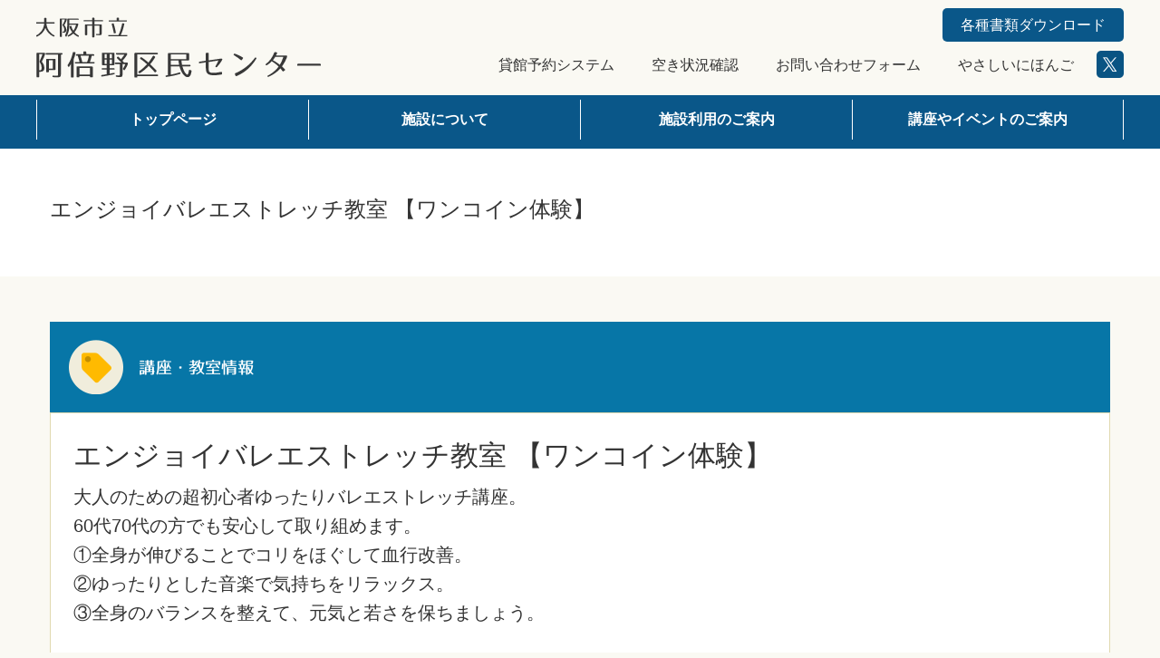

--- FILE ---
content_type: text/html; charset=UTF-8
request_url: https://abeno-cc.net/course20230418
body_size: 8974
content:
<!doctype html>
<html class="no-js" lang="ja">

<head>
    <meta charset="utf-8" />
    <meta http-equiv="x-ua-compatible" content="ie=edge,chrome=1">
    <meta name="viewport" content="width=device-width, initial-scale=1.0">
    <title>エンジョイバレエストレッチ教室 【ワンコイン体験】 | 大阪市立阿倍野区民センター</title>
    <meta name="description" itemprop="description" content="大阪市立阿倍野区民センターは、市民の交流や活動の場として、どなたでもご利用いただけるコミュニティー施設です。" />
    <link rel="alternate" type="application/rss+xml" title="大阪市立阿倍野区民センター RSSフィード" href="https://abeno-cc.net/feed">
    <link rel="stylesheet" href="https://abeno-cc.net/wp/wp-content/themes/community_center/css/foundation.css" />
    <link rel="stylesheet" href="https://abeno-cc.net/wp/wp-content/themes/community_center/css/foundation-icons.css" />
    <link rel="stylesheet" href="https://abeno-cc.net/wp/wp-content/themes/community_center/css/common.css" />
    <link rel="stylesheet" href="https://abeno-cc.net/wp/wp-content/themes/community_center/css/slick.css" />
    <link rel="stylesheet" href="https://abeno-cc.net/wp/wp-content/themes/community_center/css/slick-theme.css" />
    <link rel="stylesheet" href="https://abeno-cc.net/wp/wp-content/themes/community_center/css/slimmenu.min.css" />
    <link rel="stylesheet" href="https://abeno-cc.net/wp/wp-content/themes/community_center/style.css" />

<!--[if lt IE 9]>
<script src="https://abeno-cc.net/wp/wp-content/themes/community_center/js/html5shiv.js"></script>
<script src="https://abeno-cc.net/wp/wp-content/themes/community_center/js/respond.src.js"></script>
<link rel="stylesheet" type="text/css" href="https://abeno-cc.net/wp/wp-content/themes/community_center/css/style-oldIE.css">
<![endif]-->




<meta name='robots' content='max-image-preview:large' />
<script type="text/javascript">
/* <![CDATA[ */
window._wpemojiSettings = {"baseUrl":"https:\/\/s.w.org\/images\/core\/emoji\/14.0.0\/72x72\/","ext":".png","svgUrl":"https:\/\/s.w.org\/images\/core\/emoji\/14.0.0\/svg\/","svgExt":".svg","source":{"concatemoji":"https:\/\/abeno-cc.net\/wp\/wp-includes\/js\/wp-emoji-release.min.js?ver=6.4.7"}};
/*! This file is auto-generated */
!function(i,n){var o,s,e;function c(e){try{var t={supportTests:e,timestamp:(new Date).valueOf()};sessionStorage.setItem(o,JSON.stringify(t))}catch(e){}}function p(e,t,n){e.clearRect(0,0,e.canvas.width,e.canvas.height),e.fillText(t,0,0);var t=new Uint32Array(e.getImageData(0,0,e.canvas.width,e.canvas.height).data),r=(e.clearRect(0,0,e.canvas.width,e.canvas.height),e.fillText(n,0,0),new Uint32Array(e.getImageData(0,0,e.canvas.width,e.canvas.height).data));return t.every(function(e,t){return e===r[t]})}function u(e,t,n){switch(t){case"flag":return n(e,"\ud83c\udff3\ufe0f\u200d\u26a7\ufe0f","\ud83c\udff3\ufe0f\u200b\u26a7\ufe0f")?!1:!n(e,"\ud83c\uddfa\ud83c\uddf3","\ud83c\uddfa\u200b\ud83c\uddf3")&&!n(e,"\ud83c\udff4\udb40\udc67\udb40\udc62\udb40\udc65\udb40\udc6e\udb40\udc67\udb40\udc7f","\ud83c\udff4\u200b\udb40\udc67\u200b\udb40\udc62\u200b\udb40\udc65\u200b\udb40\udc6e\u200b\udb40\udc67\u200b\udb40\udc7f");case"emoji":return!n(e,"\ud83e\udef1\ud83c\udffb\u200d\ud83e\udef2\ud83c\udfff","\ud83e\udef1\ud83c\udffb\u200b\ud83e\udef2\ud83c\udfff")}return!1}function f(e,t,n){var r="undefined"!=typeof WorkerGlobalScope&&self instanceof WorkerGlobalScope?new OffscreenCanvas(300,150):i.createElement("canvas"),a=r.getContext("2d",{willReadFrequently:!0}),o=(a.textBaseline="top",a.font="600 32px Arial",{});return e.forEach(function(e){o[e]=t(a,e,n)}),o}function t(e){var t=i.createElement("script");t.src=e,t.defer=!0,i.head.appendChild(t)}"undefined"!=typeof Promise&&(o="wpEmojiSettingsSupports",s=["flag","emoji"],n.supports={everything:!0,everythingExceptFlag:!0},e=new Promise(function(e){i.addEventListener("DOMContentLoaded",e,{once:!0})}),new Promise(function(t){var n=function(){try{var e=JSON.parse(sessionStorage.getItem(o));if("object"==typeof e&&"number"==typeof e.timestamp&&(new Date).valueOf()<e.timestamp+604800&&"object"==typeof e.supportTests)return e.supportTests}catch(e){}return null}();if(!n){if("undefined"!=typeof Worker&&"undefined"!=typeof OffscreenCanvas&&"undefined"!=typeof URL&&URL.createObjectURL&&"undefined"!=typeof Blob)try{var e="postMessage("+f.toString()+"("+[JSON.stringify(s),u.toString(),p.toString()].join(",")+"));",r=new Blob([e],{type:"text/javascript"}),a=new Worker(URL.createObjectURL(r),{name:"wpTestEmojiSupports"});return void(a.onmessage=function(e){c(n=e.data),a.terminate(),t(n)})}catch(e){}c(n=f(s,u,p))}t(n)}).then(function(e){for(var t in e)n.supports[t]=e[t],n.supports.everything=n.supports.everything&&n.supports[t],"flag"!==t&&(n.supports.everythingExceptFlag=n.supports.everythingExceptFlag&&n.supports[t]);n.supports.everythingExceptFlag=n.supports.everythingExceptFlag&&!n.supports.flag,n.DOMReady=!1,n.readyCallback=function(){n.DOMReady=!0}}).then(function(){return e}).then(function(){var e;n.supports.everything||(n.readyCallback(),(e=n.source||{}).concatemoji?t(e.concatemoji):e.wpemoji&&e.twemoji&&(t(e.twemoji),t(e.wpemoji)))}))}((window,document),window._wpemojiSettings);
/* ]]> */
</script>
<style id='wp-emoji-styles-inline-css' type='text/css'>

	img.wp-smiley, img.emoji {
		display: inline !important;
		border: none !important;
		box-shadow: none !important;
		height: 1em !important;
		width: 1em !important;
		margin: 0 0.07em !important;
		vertical-align: -0.1em !important;
		background: none !important;
		padding: 0 !important;
	}
</style>
<link rel='stylesheet' id='wp-block-library-css' href='https://abeno-cc.net/wp/wp-includes/css/dist/block-library/style.min.css?ver=6.4.7' type='text/css' media='all' />
<style id='classic-theme-styles-inline-css' type='text/css'>
/*! This file is auto-generated */
.wp-block-button__link{color:#fff;background-color:#32373c;border-radius:9999px;box-shadow:none;text-decoration:none;padding:calc(.667em + 2px) calc(1.333em + 2px);font-size:1.125em}.wp-block-file__button{background:#32373c;color:#fff;text-decoration:none}
</style>
<style id='global-styles-inline-css' type='text/css'>
body{--wp--preset--color--black: #000000;--wp--preset--color--cyan-bluish-gray: #abb8c3;--wp--preset--color--white: #ffffff;--wp--preset--color--pale-pink: #f78da7;--wp--preset--color--vivid-red: #cf2e2e;--wp--preset--color--luminous-vivid-orange: #ff6900;--wp--preset--color--luminous-vivid-amber: #fcb900;--wp--preset--color--light-green-cyan: #7bdcb5;--wp--preset--color--vivid-green-cyan: #00d084;--wp--preset--color--pale-cyan-blue: #8ed1fc;--wp--preset--color--vivid-cyan-blue: #0693e3;--wp--preset--color--vivid-purple: #9b51e0;--wp--preset--gradient--vivid-cyan-blue-to-vivid-purple: linear-gradient(135deg,rgba(6,147,227,1) 0%,rgb(155,81,224) 100%);--wp--preset--gradient--light-green-cyan-to-vivid-green-cyan: linear-gradient(135deg,rgb(122,220,180) 0%,rgb(0,208,130) 100%);--wp--preset--gradient--luminous-vivid-amber-to-luminous-vivid-orange: linear-gradient(135deg,rgba(252,185,0,1) 0%,rgba(255,105,0,1) 100%);--wp--preset--gradient--luminous-vivid-orange-to-vivid-red: linear-gradient(135deg,rgba(255,105,0,1) 0%,rgb(207,46,46) 100%);--wp--preset--gradient--very-light-gray-to-cyan-bluish-gray: linear-gradient(135deg,rgb(238,238,238) 0%,rgb(169,184,195) 100%);--wp--preset--gradient--cool-to-warm-spectrum: linear-gradient(135deg,rgb(74,234,220) 0%,rgb(151,120,209) 20%,rgb(207,42,186) 40%,rgb(238,44,130) 60%,rgb(251,105,98) 80%,rgb(254,248,76) 100%);--wp--preset--gradient--blush-light-purple: linear-gradient(135deg,rgb(255,206,236) 0%,rgb(152,150,240) 100%);--wp--preset--gradient--blush-bordeaux: linear-gradient(135deg,rgb(254,205,165) 0%,rgb(254,45,45) 50%,rgb(107,0,62) 100%);--wp--preset--gradient--luminous-dusk: linear-gradient(135deg,rgb(255,203,112) 0%,rgb(199,81,192) 50%,rgb(65,88,208) 100%);--wp--preset--gradient--pale-ocean: linear-gradient(135deg,rgb(255,245,203) 0%,rgb(182,227,212) 50%,rgb(51,167,181) 100%);--wp--preset--gradient--electric-grass: linear-gradient(135deg,rgb(202,248,128) 0%,rgb(113,206,126) 100%);--wp--preset--gradient--midnight: linear-gradient(135deg,rgb(2,3,129) 0%,rgb(40,116,252) 100%);--wp--preset--font-size--small: 13px;--wp--preset--font-size--medium: 20px;--wp--preset--font-size--large: 36px;--wp--preset--font-size--x-large: 42px;--wp--preset--spacing--20: 0.44rem;--wp--preset--spacing--30: 0.67rem;--wp--preset--spacing--40: 1rem;--wp--preset--spacing--50: 1.5rem;--wp--preset--spacing--60: 2.25rem;--wp--preset--spacing--70: 3.38rem;--wp--preset--spacing--80: 5.06rem;--wp--preset--shadow--natural: 6px 6px 9px rgba(0, 0, 0, 0.2);--wp--preset--shadow--deep: 12px 12px 50px rgba(0, 0, 0, 0.4);--wp--preset--shadow--sharp: 6px 6px 0px rgba(0, 0, 0, 0.2);--wp--preset--shadow--outlined: 6px 6px 0px -3px rgba(255, 255, 255, 1), 6px 6px rgba(0, 0, 0, 1);--wp--preset--shadow--crisp: 6px 6px 0px rgba(0, 0, 0, 1);}:where(.is-layout-flex){gap: 0.5em;}:where(.is-layout-grid){gap: 0.5em;}body .is-layout-flow > .alignleft{float: left;margin-inline-start: 0;margin-inline-end: 2em;}body .is-layout-flow > .alignright{float: right;margin-inline-start: 2em;margin-inline-end: 0;}body .is-layout-flow > .aligncenter{margin-left: auto !important;margin-right: auto !important;}body .is-layout-constrained > .alignleft{float: left;margin-inline-start: 0;margin-inline-end: 2em;}body .is-layout-constrained > .alignright{float: right;margin-inline-start: 2em;margin-inline-end: 0;}body .is-layout-constrained > .aligncenter{margin-left: auto !important;margin-right: auto !important;}body .is-layout-constrained > :where(:not(.alignleft):not(.alignright):not(.alignfull)){max-width: var(--wp--style--global--content-size);margin-left: auto !important;margin-right: auto !important;}body .is-layout-constrained > .alignwide{max-width: var(--wp--style--global--wide-size);}body .is-layout-flex{display: flex;}body .is-layout-flex{flex-wrap: wrap;align-items: center;}body .is-layout-flex > *{margin: 0;}body .is-layout-grid{display: grid;}body .is-layout-grid > *{margin: 0;}:where(.wp-block-columns.is-layout-flex){gap: 2em;}:where(.wp-block-columns.is-layout-grid){gap: 2em;}:where(.wp-block-post-template.is-layout-flex){gap: 1.25em;}:where(.wp-block-post-template.is-layout-grid){gap: 1.25em;}.has-black-color{color: var(--wp--preset--color--black) !important;}.has-cyan-bluish-gray-color{color: var(--wp--preset--color--cyan-bluish-gray) !important;}.has-white-color{color: var(--wp--preset--color--white) !important;}.has-pale-pink-color{color: var(--wp--preset--color--pale-pink) !important;}.has-vivid-red-color{color: var(--wp--preset--color--vivid-red) !important;}.has-luminous-vivid-orange-color{color: var(--wp--preset--color--luminous-vivid-orange) !important;}.has-luminous-vivid-amber-color{color: var(--wp--preset--color--luminous-vivid-amber) !important;}.has-light-green-cyan-color{color: var(--wp--preset--color--light-green-cyan) !important;}.has-vivid-green-cyan-color{color: var(--wp--preset--color--vivid-green-cyan) !important;}.has-pale-cyan-blue-color{color: var(--wp--preset--color--pale-cyan-blue) !important;}.has-vivid-cyan-blue-color{color: var(--wp--preset--color--vivid-cyan-blue) !important;}.has-vivid-purple-color{color: var(--wp--preset--color--vivid-purple) !important;}.has-black-background-color{background-color: var(--wp--preset--color--black) !important;}.has-cyan-bluish-gray-background-color{background-color: var(--wp--preset--color--cyan-bluish-gray) !important;}.has-white-background-color{background-color: var(--wp--preset--color--white) !important;}.has-pale-pink-background-color{background-color: var(--wp--preset--color--pale-pink) !important;}.has-vivid-red-background-color{background-color: var(--wp--preset--color--vivid-red) !important;}.has-luminous-vivid-orange-background-color{background-color: var(--wp--preset--color--luminous-vivid-orange) !important;}.has-luminous-vivid-amber-background-color{background-color: var(--wp--preset--color--luminous-vivid-amber) !important;}.has-light-green-cyan-background-color{background-color: var(--wp--preset--color--light-green-cyan) !important;}.has-vivid-green-cyan-background-color{background-color: var(--wp--preset--color--vivid-green-cyan) !important;}.has-pale-cyan-blue-background-color{background-color: var(--wp--preset--color--pale-cyan-blue) !important;}.has-vivid-cyan-blue-background-color{background-color: var(--wp--preset--color--vivid-cyan-blue) !important;}.has-vivid-purple-background-color{background-color: var(--wp--preset--color--vivid-purple) !important;}.has-black-border-color{border-color: var(--wp--preset--color--black) !important;}.has-cyan-bluish-gray-border-color{border-color: var(--wp--preset--color--cyan-bluish-gray) !important;}.has-white-border-color{border-color: var(--wp--preset--color--white) !important;}.has-pale-pink-border-color{border-color: var(--wp--preset--color--pale-pink) !important;}.has-vivid-red-border-color{border-color: var(--wp--preset--color--vivid-red) !important;}.has-luminous-vivid-orange-border-color{border-color: var(--wp--preset--color--luminous-vivid-orange) !important;}.has-luminous-vivid-amber-border-color{border-color: var(--wp--preset--color--luminous-vivid-amber) !important;}.has-light-green-cyan-border-color{border-color: var(--wp--preset--color--light-green-cyan) !important;}.has-vivid-green-cyan-border-color{border-color: var(--wp--preset--color--vivid-green-cyan) !important;}.has-pale-cyan-blue-border-color{border-color: var(--wp--preset--color--pale-cyan-blue) !important;}.has-vivid-cyan-blue-border-color{border-color: var(--wp--preset--color--vivid-cyan-blue) !important;}.has-vivid-purple-border-color{border-color: var(--wp--preset--color--vivid-purple) !important;}.has-vivid-cyan-blue-to-vivid-purple-gradient-background{background: var(--wp--preset--gradient--vivid-cyan-blue-to-vivid-purple) !important;}.has-light-green-cyan-to-vivid-green-cyan-gradient-background{background: var(--wp--preset--gradient--light-green-cyan-to-vivid-green-cyan) !important;}.has-luminous-vivid-amber-to-luminous-vivid-orange-gradient-background{background: var(--wp--preset--gradient--luminous-vivid-amber-to-luminous-vivid-orange) !important;}.has-luminous-vivid-orange-to-vivid-red-gradient-background{background: var(--wp--preset--gradient--luminous-vivid-orange-to-vivid-red) !important;}.has-very-light-gray-to-cyan-bluish-gray-gradient-background{background: var(--wp--preset--gradient--very-light-gray-to-cyan-bluish-gray) !important;}.has-cool-to-warm-spectrum-gradient-background{background: var(--wp--preset--gradient--cool-to-warm-spectrum) !important;}.has-blush-light-purple-gradient-background{background: var(--wp--preset--gradient--blush-light-purple) !important;}.has-blush-bordeaux-gradient-background{background: var(--wp--preset--gradient--blush-bordeaux) !important;}.has-luminous-dusk-gradient-background{background: var(--wp--preset--gradient--luminous-dusk) !important;}.has-pale-ocean-gradient-background{background: var(--wp--preset--gradient--pale-ocean) !important;}.has-electric-grass-gradient-background{background: var(--wp--preset--gradient--electric-grass) !important;}.has-midnight-gradient-background{background: var(--wp--preset--gradient--midnight) !important;}.has-small-font-size{font-size: var(--wp--preset--font-size--small) !important;}.has-medium-font-size{font-size: var(--wp--preset--font-size--medium) !important;}.has-large-font-size{font-size: var(--wp--preset--font-size--large) !important;}.has-x-large-font-size{font-size: var(--wp--preset--font-size--x-large) !important;}
.wp-block-navigation a:where(:not(.wp-element-button)){color: inherit;}
:where(.wp-block-post-template.is-layout-flex){gap: 1.25em;}:where(.wp-block-post-template.is-layout-grid){gap: 1.25em;}
:where(.wp-block-columns.is-layout-flex){gap: 2em;}:where(.wp-block-columns.is-layout-grid){gap: 2em;}
.wp-block-pullquote{font-size: 1.5em;line-height: 1.6;}
</style>
<script type="text/javascript" src="https://abeno-cc.net/wp/wp-includes/js/jquery/jquery.min.js?ver=3.7.1" id="jquery-core-js"></script>
<script type="text/javascript" src="https://abeno-cc.net/wp/wp-includes/js/jquery/jquery-migrate.min.js?ver=3.4.1" id="jquery-migrate-js"></script>
<link rel="https://api.w.org/" href="https://abeno-cc.net/wp-json/" /><link rel="alternate" type="application/json" href="https://abeno-cc.net/wp-json/wp/v2/posts/3693" /><link rel="EditURI" type="application/rsd+xml" title="RSD" href="https://abeno-cc.net/wp/xmlrpc.php?rsd" />
<meta name="generator" content="WordPress 6.4.7" />
<link rel="canonical" href="https://abeno-cc.net/course20230418" />
<link rel='shortlink' href='https://abeno-cc.net/?p=3693' />
<link rel="alternate" type="application/json+oembed" href="https://abeno-cc.net/wp-json/oembed/1.0/embed?url=https%3A%2F%2Fabeno-cc.net%2Fcourse20230418" />
<link rel="alternate" type="text/xml+oembed" href="https://abeno-cc.net/wp-json/oembed/1.0/embed?url=https%3A%2F%2Fabeno-cc.net%2Fcourse20230418&#038;format=xml" />
</head>

<body onload="initialize();" class="post-template-default single single-post postid-3693 single-format-standard">

<script>
  (function(i,s,o,g,r,a,m){i['GoogleAnalyticsObject']=r;i[r]=i[r]||function(){
  (i[r].q=i[r].q||[]).push(arguments)},i[r].l=1*new Date();a=s.createElement(o),
  m=s.getElementsByTagName(o)[0];a.async=1;a.src=g;m.parentNode.insertBefore(a,m)
  })(window,document,'script','https://www.google-analytics.com/analytics.js','ga');

  ga('create', 'UA-85675864-1', 'auto');
  ga('send', 'pageview');

</script>
<!-- スマホメニュー -->
<div class="show-for-small-only sp_nav">
    <ul id="navigation" class="slimmenu">
        <li><a href="https://abeno-cc.net">トップページ</a>
        <li><a href="https://abeno-cc.net/facilities">施設について</a>
            <ul>
                <li><a href="https://abeno-cc.net/facilities/facility_details">施設の詳細</a></li>
                <li><a href="https://abeno-cc.net/facilities/access_map">アクセスマップ</a></li>
                <li><a href="https://abeno-cc.net/facilities/floor_map">フロアマップ</a></li>
                <li><a href="https://abeno-cc.net/facilities/notes">注意事項</a></li>
            </ul>
        </li>
        <li><a href="https://abeno-cc.net/guidance">施設利用のご案内</a>
            <ul>
                <li><a href="https://abeno-cc.net/guidance/room_details">各部屋の詳細</a></li>
                <li><a href="https://abeno-cc.net/guidance/how_to_book">ご予約方法</a></li>
                <li><a href="https://abeno-cc.net/guidance/usage_fee">ご利用料金</a></li>
                <li><a href="https://abeno-cc.net/guidance/equipment_use_fee">付属器具使用料</a></li>
            </ul>
        </li>
        <li><a href="https://abeno-cc.net/lecturer">講座やイベントのご案内</a>
            <ul>
                <li><a href="https://abeno-cc.net/category/course">講座・教室情報</a></li>
                <!-- <li><a href="https://abeno-cc.net/category/classroom">教室情報</a></li> -->
                <li><a href="https://abeno-cc.net/category/event">イベント情報</a></li>
                <li><a href="https://abeno-cc.net/past_post">過去のイベント・講座・教室一覧</a></li>
            </ul>
        </li>

        <li><a href="https://www.shisetsu-osaka.jp/shisetsu-nw/fusetsu.html" target="_blank">貸館予約システム</a></li>
        <li><a href="https://www.shisetsu-osaka.jp/shisetsu-nw/akijokyo.html?scd=23">空き状況確認</a></li>

        <li><a href="https://abeno-cc.net/contacts">お問い合わせ</a></li>
        <li><a href="https://abeno-cc.net/friendly_japanese">やさしいにほんご</a></li>

        <li><a href="https://abeno-cc.net/download">各種書類ダウンロード</a></li>

        <li><a href="https://twitter.com/75KgLGEBetnO1rw" target="_blank">阿倍野区民センター公式X</a></li>
    </ul>
</div>
<!-- /スマホメニュー -->



<!-- ヘッダー -->



<header class="hide-for-small-only">
    <div class="row new_header">

      <div class="header_left">
      <h1 class="top_title"><a href="https://abeno-cc.net"><img src="https://abeno-cc.net/wp/wp-content/themes/community_center/common/img/logo.png" alt="大阪市立阿倍野区民センター" title="大阪市立阿倍野区民センター" /></a></h1>

      </div>

      <div class="header_right">
            <div>
              <p class="dw_btn"><a href="/download">各種書類ダウンロード</a></p>
        </div>
            <div>
              <ul>
                <li><a href="https://www.shisetsu-osaka.jp/shisetsu-nw/fusetsu.html" target="_blank"><div class="triangle"></div>貸館予約システム</a></li>
                <li><a href="https://www.shisetsu-osaka.jp/shisetsu-nw/akijokyo.html?scd=23" target="_blank"><div class="triangle"></div>空き状況確認</a></li>
                <li><a href="https://abeno-cc.net/contacts"><div class="triangle"></div>お問い合わせフォーム</a></li>
                <li><a href="https://abeno-cc.net/friendly_japanese"><div class="triangle"></div>やさしいにほんご</a></li>
                <li><a href="https://twitter.com/75KgLGEBetnO1rw" target="_blank"><img src="https://abeno-cc.net/wp/wp-content/themes/community_center/img/sns_icon/x.png" alt="阿倍野区民センター公式X" title="阿倍野区民センター公式X" class="" /></a></li>
              </ul>
            </div>
      </div>

        <!-- <div class="small-12 medium-3 columns">
                             <p class="top_title"><a href="https://abeno-cc.net" class="top_title"><img src="https://abeno-cc.net/wp/wp-content/themes/community_center/common/img/logo.png" alt="大阪市立阿倍野区民センター" title="大阪市立阿倍野区民センター" /></a></p>
                    </div> -->
        <!-- <div class="small-12 medium-2 columns">

          <a href="https://www.shisetsu-osaka.jp/shisetsu-nw/akijokyo.html?scd=23" target="_blank"><img src="https://abeno-cc.net/wp/wp-content/themes/community_center/common/img/yoyaku_head_btn.png" alt="空き状況確認" title="空き状況確認" class="hed_naavi" /></a>

        </div> -->
        <!-- <div class="small-12 medium-2 columns">
          <a href="https://abeno-cc.net/contacts"><img src="https://abeno-cc.net/wp/wp-content/themes/community_center/common/img/mail_btn.png" alt="お問い合わせフォーム" title="お問い合わせフォーム" class="hed_naavi" /></a>
        </div> -->
        <!-- <div class="small-12 medium-2 columns">
          <a href="https://abeno-cc.net/friendly_japanese"><img src="https://abeno-cc.net/wp/wp-content/themes/community_center/common/img/yasashii_btn.png" alt="やさしいにほんご" title="やさしいにほんご" class="hed_naavi" /></a>
        </div> -->
        <!-- <div class="small-12 medium-1 columns">
          <a href="https://twitter.com/75KgLGEBetnO1rw" target="_blank">
            <img src="https://abeno-cc.net/wp/wp-content/themes/community_center/img/sns_icon/twitter.png" alt="阿倍野区民センター公式ツイッター" title="阿倍野区民センター公式ツイッター" class="hed_naavi2" />
          </a>
          
          <a href="https://www.facebook.com/abeno.citzens.center.official/" target="_blank">
            <img src="https://abeno-cc.net/wp/wp-content/themes/community_center/img/sns_icon/facebook.png" alt="阿倍野区民センター公式フェイスブックページ" title="阿倍野区民センター公式フェイスブックページ" class="hed_naavi2" />
          </a>
          <a href="https://www.instagram.com/abenokumin.center/?hl=ja" target="_blank">
            <img src="https://abeno-cc.net/wp/wp-content/themes/community_center/img/sns_icon/instagram.png" alt="阿倍野区民センター公式インスタグラム" title="阿倍野区民センター公式インスタグラム" class="hed_naavi2" />
          </a>
         

        </div> -->
    </div>
</header>
<!-- /ヘッダー --><!-- グローバルナビ -->
<nav class="hide-for-small-only">
    <div class="row collapse navi">
        <div class="small-6 medium-3 columns"><a href="https://abeno-cc.net">トップページ</a></div>
        <div class="small-6 medium-3 columns">
            <ul class="menu">
                <li class="menu_top">
                    <a href="https://abeno-cc.net/facilities" class="init-bottom">施設について</a>
                    <ul class="menu_second">
                        <li><a href="https://abeno-cc.net/facilities/facility_details">施設の詳細</a></li>
                        <li><a href="https://abeno-cc.net/facilities/access_map">アクセスマップ</a></li>
                        <li><a href="https://abeno-cc.net/facilities/floor_map">フロアマップ</a></li>
                        <li><a href="https://abeno-cc.net/facilities/notes">注意事項</a></li>
                        <li><a href="https://abeno-cc.net/facilities/momo-communication">もも通信（情報誌）</a></li>
                    </ul>
                </li>
            </ul>
        </div>
        <div class="small-6 medium-3 columns">
        	<ul class="menu">
                <li class="menu_top">
                    <a href="https://abeno-cc.net/guidance" class="init-bottom">施設利用のご案内</a>
                    <ul class="menu_second">
                        <li><a href="https://abeno-cc.net/guidance/room_details">各部屋の詳細</a></li>
                        <li><a href="https://abeno-cc.net/guidance/how_to_book">ご予約方法</a></li>
                        <li><a href="https://abeno-cc.net/guidance/usage_fee">ご利用料金</a></li>
                        <li><a href="https://abeno-cc.net/guidance/equipment_use_fee">附属器具使用料</a></li>
                    </ul>
                </li>
            </ul>
        </div>
        <div class="small-6 medium-3 columns">
        	<ul class="menu">
                <li class="menu_top">
                    <a href="https://abeno-cc.net/lecturer" class="init-bottom">講座やイベントのご案内</a>
                    <ul class="menu_second">
                        <li><a href="https://abeno-cc.net/category/event">イベント情報</a></li>
                        <li><a href="https://abeno-cc.net/category/course">講座・教室情報</a></li>
                        <!-- <li><a href="https://abeno-cc.net/category/classroom">教室情報</a></li> -->
                        <li><a href="https://abeno-cc.net/past_post">過去のイベント・講座・教室一覧</a></li>
                    </ul>
                </li>
            </ul>
        </div>
    </div>
</nav>
<!-- /グローバルナビ -->



	


<section class="sec_white">
    <div class="row">
        <div class="small-12 medium-12 columns post">
            <h2>エンジョイバレエストレッチ教室 【ワンコイン体験】<!-- 2023年4月18日開催 -->
</h2>
        </div>
    </div>
</section>

<section class="sec_nomal room">

    <div class="row">

    	<!-- main -->
        <div class="small-12 medium-12 columns">

        <div class="course post_ct"><img src="https://abeno-cc.net/wp/wp-content/themes/community_center/common/img/cate_course.png" alt="講座・教室情報" title="講座・教室情報" class="" /></div>




<div class="row">
                <div class="small-12 medium-12 columns">


                    <div class="post_body clearfix">
                    <h3>エンジョイバレエストレッチ教室 【ワンコイン体験】</h3>
                    <p class="post_text">大人のための超初心者ゆったりバレエストレッチ講座。<br>
60代70代の方でも安心して取り組めます。<br>
①全身が伸びることでコリをほぐして血行改善。<br>
②ゆったりとした音楽で気持ちをリラックス。<br>
③全身のバランスを整えて、元気と若さを保ちましょう。<br></p>
                    	<div class="row">
                            <div class="small-12 medium-5 columns">
                                <p class="post_body_title">開催日時</p>
                                <p class="event_date">

																	
																	2023年4月18日																	<span>
																		(火) 																	</span>

																	<br>

																		14:15～15:15
                                </p>

                                <p class="post_body_title">場所</p>
                                <p class="event_text">
                                    集会室1（1階）                                </p>


<p class="post_body_title">案内資料</p>
<p class="event_text">
<a href="https://abeno-cc.net/wp/wp-content/uploads/2023/03/course20230418.pdf" target="_blank">案内資料PDFダウンロード</a>
</p>


                            </div>
                            <div class="small-12 medium-7 columns">

<table>
<tbody>
<tr>
<th width="25%">講師</th>
<td>山下 薫（保健体育2種・保育士免許取得）</td>
</tr>

<tr>
<th>対象</th>
<td>女性限定</td>
</tr>

<tr>
<th>定員</th>
<td>15名（申込順）</td>
</tr>

<tr>
<th>持ち物</th>
<td>動きやすい服装、タオル、水分補給のドリンク、底の薄い靴（バレーシューズ等）※裸足・ソックスでも構いません。</td>
</tr>

<tr>
<th>参加費・材料費</th>
<td>500円(税込)</td>
</tr>

<tr>
<th>申込詳細</th>
<td>阿倍野区民センター事務室にてお申込みください。</td>
</tr>

<tr>
<th>その他・注意事項</th>
<td>一度お支払いいただいた受講料は返金できません。<br>
参加人数が5名以下の場合は開催致しません。</td>
</tr>

</tbody>
</table>
                            </div>
                        </div>
                    </div>
                </div>
            </div>






        </div>
        <!-- /main -->

    </div><!-- /row -->

</section>




    
    
</section>





<!-- <section class="sec_white">
	<div class="row collapse">
            <div class="small-12 medium-6 medium-offset-3 columns" style="border:1px solid #ccc;">
              <a class="twitter-timeline" data-lang="ja" data-height="350" href="https://twitter.com/75KgLGEBetnO1rw?ref_src=twsrc%5Etfw" data-chrome=”noheader,nofooter”>Tweets by 75KgLGEBetnO1rw</a> <script async src="https://platform.twitter.com/widgets.js" charset="utf-8"></script>
            </div>
    </div>
</section>
-->

<section class="sec_white">
<div class="row collapse">
		<div class="small-12 medium-6 medium-offset-3 columns">
		<h5 style="padding-left: 5px;"><a href="https://twitter.com/75KgLGEBetnO1rw" target="_blank"><img src="https://uozaki.net/img/icon/x.png" alt="阿倍野区民センター 公式X" title="阿倍野区民センター 公式X" class="hed_naavi2"/> 公式X</a></h5>
		<div style="border:1px solid #ccc;">
         <a class="twitter-timeline" data-lang="ja" data-height="350" href="https://twitter.com/75KgLGEBetnO1rw?ref_src=twsrc%5Etfw" data-chrome=”noheader,nofooter”>Tweets by 75KgLGEBetnO1rw</a> <script async src="https://platform.twitter.com/widgets.js" charset="utf-8"></script>
		</div>
      </div>
	</div>
</section>



<!-- 予約状況リンク -->
<section class="sec_white">
	<div class="row">
            <div class="small-12 large-12 columns sec_title">
							<a href="https://www.shisetsu-osaka.jp/shisetsu-nw/akijokyo.html?scd=23" target="_blank"><img src="https://abeno-cc.net/wp/wp-content/themes/community_center/common/img/yoyaku_btn.png" alt="施設・各部屋の空き状況確認はこちら" title="施設・各部屋の空き状況確認はこちら" class="" /></a>
						</div>
    </div>
</section>
<!-- /予約状況リンク -->


<!-- map
<section style=" margin-top:-30px;">
	<div id="map_canvas" style="width:100%;height:250px;"></div>
</section>
 /map -->


<!-- shitei -->
<section class="shitei">



	<div class="row">
        <div class="small-12 large-12 columns"><a href="https://www.bikentechno.co.jp/" target="_blank"><img src="https://abeno-cc.net/wp/wp-content/themes/community_center/common/img/bikentechno.png" alt="株式会社ビケンテクノ" title="株式会社ビケンテクノ" class="" /></a><p>指定管理者　<a href="https://www.bikentechno.co.jp/" target="_blank">株式会社ビケンテクノ</a></p></div>
    </div>
</section>
<!-- /shitei -->


<!-- footer -->
<footer>
    <div class="row">
        <div class="small-12 medium-4 columns foot_address">
            <p>大阪市立</p>
            <h3>阿倍野区民センター</h3>
            <p>
            〒545-0052<br>
            大阪市阿倍野区阿倍野筋4-19-118<br>
            電話　06-4398-9877<br>
            FAX　06-4398-9878
            </p>
            <address>copyright©2016 大阪市立阿倍野区民センター. all rights reserved.</address>
        </div>
        <div class="hide-for-small-only medium-2 columns">
        	<ul>
                <li><a href="https://abeno-cc.net/facilities">施設について</a>
                    <ul>
                        <li><a href="https://abeno-cc.net/facilities/facility_details">施設の詳細</a></li>
                        <li><a href="https://abeno-cc.net/facilities/access_map">アクセス</a></li>
                        <li><a href="https://abeno-cc.net/facilities/floor_map">フロアマップ</a></li>
                        <li><a href="https://abeno-cc.net/facilities/notes">注意事項</a></li>
                        <li><a href="https://abeno-cc.net/facilities/momo-communication">もも通信（情報誌）</a></li>
                    </ul>
                </li>
            </ul>
        </div>
        <div class="hide-for-small-only medium-2 columns">
        	<ul>
                <li><a href="https://abeno-cc.net/guidance">施設利用のご案内</a>
                    <ul>
                        <li><a href="https://abeno-cc.net/guidance/room_details">各部屋の詳細</a></li>
                        <li><a href="https://abeno-cc.net/guidance/how_to_book">ご予約方法</a></li>
                        <li><a href="https://abeno-cc.net/guidance/usage_fee">ご利用料金</a></li>
                        <li><a href="https://abeno-cc.net/guidance/equipment_use_fee">付属器具使用料・その他</a></li>
                    </ul>
                </li>
            </ul>
        </div>
        <div class="hide-for-small-only medium-2 columns end">
        	<ul>
                <li><a href="https://abeno-cc.net/lecturer">講座やイベントのご案内</a>
                    <ul>
                        <li><a href="https://abeno-cc.net/category/course">講座情報</a></li>
                        <li><a href="https://abeno-cc.net/category/classroom">教室情報</a></li>
                        <li><a href="https://abeno-cc.net/category/event">イベント情報</a></li>
                        <li><a href="https://abeno-cc.net/past_post">過去のイベント等一覧</a></li>
                    </ul>
                </li>
            </ul>
        </div>
        <div class="hide-for-small-only medium-2 columns end">
        	<ul>
                <li><a href="https://abeno-cc.net/contacts">お問い合わせ</a></li>
                <li><a href="https://abeno-cc.net/friendly_japanese">やさしいにほんご</a></li>
                <li><a href="https://abeno-cc.net/browser">推奨ブラウザについて</a></li>
            </ul>
        </div>
    </div>
</footer>
<!-- /footer -->




<script src="https://maps.googleapis.com/maps/api/js?key=AIzaSyA30j1xiAaJ7MeSi6MsxZwdA-GoGFtq6lY"></script>



<script type="text/javascript" src="https://abeno-cc.net/wp/wp-content/themes/community_center/js/vendor/jquery.min.js"></script>



<script type="text/javascript" src="https://abeno-cc.net/wp/wp-content/themes/community_center/js/smart-crossfade.js"></script>
<script type="text/javascript" src="https://abeno-cc.net/wp/wp-content/themes/community_center/js/vendor/what-input.min.js"></script>
<script type="text/javascript" src="https://abeno-cc.net/wp/wp-content/themes/community_center/js/foundation.min.js"></script>
<script type="text/javascript" src="https://abeno-cc.net/wp/wp-content/themes/community_center/js/jquery.slimmenu.min.js"></script>
<script type="text/javascript" src="https://abeno-cc.net/wp/wp-content/themes/community_center/js/slick.min.js"></script>
<script type="text/javascript" src="https://abeno-cc.net/wp/wp-content/themes/community_center/js/app.js"></script>

<script type="text/javascript" id="vk-ltc-js-js-extra">
/* <![CDATA[ */
var vkLtc = {"ajaxurl":"https:\/\/abeno-cc.net\/wp\/wp-admin\/admin-ajax.php"};
/* ]]> */
</script>
<script type="text/javascript" src="https://abeno-cc.net/wp/wp-content/plugins/vk-link-target-controller/js/script.min.js?ver=1.7.2" id="vk-ltc-js-js"></script>
</body>
</html>


--- FILE ---
content_type: text/css
request_url: https://abeno-cc.net/wp/wp-content/themes/community_center/css/common.css
body_size: 1020
content:
@charset "utf-8";
/* CSS Document */

body {
	padding: 0;
	color:#333;
	background-color:#faf9f3;
	font-family:"ヒラギノ角ゴ Pro W3", "Hiragino Kaku Gothic Pro", Osaka, "メイリオ", Meiryo, "ＭＳ Ｐゴシック", sans-serif;
}
@media (min-width: 600px){
	body {
		padding: 164px 0 0 0;
	}
}



article,aside,canvas,details,figcaption,figure,
footer,header,hgroup,menu,nav,section,summary{
display:block;
}

/* ----------------------------------

 clearfix
 
 ----------------------------------*/
.clearfix:after {
    content: "."; 
    display: block; 
    height: 0; 
    clear: both; 
    visibility: hidden;
}
.clearfix {display: inline-block;}





/* ----------------------------------

 a setting 
 
 ----------------------------------*/
a:hover { color: #80DED9; }

a{
	transition: all 0.3s ease;
	-moz-transition: all 0.3s ease;
	-webkit-transition: all 0.3s ease;
	-o-transition: all 0.3s ease;
	-ms-transition: all 0.3s ease;
	-khtml-transition: all 0.3s ease;
}

a img{
	transition: all 0.3s ease;
	-moz-transition: all 0.3s ease;
	-webkit-transition: all 0.3s ease;
	-o-transition: all 0.3s ease;
	-ms-transition: all 0.3s ease;
	-khtml-transition: all 0.3s ease;
}



a:hover img ,
a:active img {
	opacity:0.6;
	filter:alpha(opacity=60);
	-ms-filter: "alpha( opacity=60 )";
}




/* ----------------------------------

 margin setting 
 
 ----------------------------------*/
.mt5  { margin-top: 5px !important; }
.mt10 { margin-top: 10px !important; }
.mt15 { margin-top: 15px !important; }
.mt20 { margin-top: 20px !important; }
.mt25 { margin-top: 25px !important; }
.mt30 { margin-top: 30px !important; }
.mt35 { margin-top: 35px !important; }
.mt40 { margin-top: 40px !important; }
.mt45 { margin-top: 45px !important; }
.mt50 { margin-top: 50px !important; }
.mt55 { margin-top: 55px !important; }
.mt60 { margin-top: 60px !important; }
.mt65 { margin-top: 65px !important; }
.mt70 { margin-top: 70px !important; }
.mt75 { margin-top: 75px !important; }
.mt80 { margin-top: 80px !important; }

.mb5  { margin-bottom: 5px !important; }
.mb10 { margin-bottom: 10px !important; }
.mb15 { margin-bottom: 15px !important; }
.mb20 { margin-bottom: 20px !important; }
.mb25 { margin-bottom: 25px !important; }
.mb30 { margin-bottom: 30px !important; }
.mb35 { margin-bottom: 35px !important; }
.mb40 { margin-bottom: 40px !important; }
.mb45 { margin-bottom: 45px !important; }
.mb50 { margin-bottom: 50px !important; }
.mb55 { margin-bottom: 55px !important; }
.mb60 { margin-bottom: 60px !important; }
.mb65 { margin-bottom: 65px !important; }
.mb70 { margin-bottom: 70px !important; }
.mb75 { margin-bottom: 75px !important; }
.mb80 { margin-bottom: 80px !important; }



/* ----------------------------------

 font setting 
 
 ----------------------------------*/
 
.fontb{font-weight:bold;}

.font08{font-size: 8px; font-size:0.500rem;}
.font09{font-size: 9px; font-size:0.563rem;}
.font10{font-size: 10px; font-size:0.625rem;}
.font11{font-size: 11px; font-size:0.688rem;}
.font12{font-size: 12px; font-size:0.750rem;}
.font13{font-size: 13px; font-size:0.813rem;}
.font14{font-size: 14px; font-size:0.875rem;}
.font15{font-size: 15px; font-size:0.938rem;}
.font16{font-size: 16px; font-size:1.000rem;}
.font17{font-size: 17px; font-size:1.063rem;}
.font18{font-size: 18px; font-size:1.125rem;}
.font19{font-size: 19px; font-size:1.188rem;}
.font20{font-size: 20px; font-size:1.250rem;}
.font21{font-size: 21px; font-size:1.313rem;}
.font22{font-size: 22px; font-size:1.375rem;}
.font23{font-size: 23px; font-size:1.438rem;}
.font24{font-size: 24px; font-size:1.500rem;}
.font25{font-size: 25px; font-size:1.563rem;}
.font26{font-size: 26px; font-size:1.625rem;}
.font27{font-size: 27px; font-size:1.688rem;}
.font28{font-size: 28px; font-size:1.750rem;}
.font29{font-size: 29px; font-size:1.813rem;}
.font30{font-size: 30px; font-size:1.875rem;}
.font34{font-size: 34px; font-size:2.125rem;}


.lh10{line-height:0.625rem;}
.lh11{line-height:0.688rem;}
.lh12{line-height:0.750rem;}
.lh13{line-height:0.813rem;}
.lh14{line-height:0.875rem;}
.lh15{line-height:0.938rem;}
.lh16{line-height:1.000rem;}
.lh17{line-height:1.063rem;}
.lh18{line-height:1.125rem;}
.lh19{line-height:1.188rem;}
.lh20{line-height:1.250rem;}
.lh21{line-height:1.313rem;}
.lh22{line-height:1.375rem;}
.lh23{line-height:1.438rem;}
.lh24{line-height:1.500rem;}
.lh25{line-height:1.563rem;}
.lh26{line-height:1.625rem;}
.lh27{line-height:1.688rem;}
.lh28{line-height:1.750rem;}
.lh29{line-height:1.813rem;}
.lh30{line-height:1.875rem;}

--- FILE ---
content_type: text/css
request_url: https://abeno-cc.net/wp/wp-content/themes/community_center/css/slick.css
body_size: 871
content:
/* Slider */
.slick-slider
{
    position: relative;

    display: block;

    -moz-box-sizing: border-box;
         box-sizing: border-box;

    -webkit-user-select: none;
       -moz-user-select: none;
        -ms-user-select: none;
            user-select: none;

    -webkit-touch-callout: none;
    -khtml-user-select: none;
    -ms-touch-action: pan-y;
        touch-action: pan-y;
    -webkit-tap-highlight-color: transparent;
}

.slick-list
{
    position: relative;

    display: block;
    overflow: hidden;

    margin: 0;
    padding: 0;
}
.slick-list:focus
{
    outline: none;
}
.slick-list.dragging
{
    cursor: pointer;
    cursor: hand;
}

.slick-slider .slick-track,
.slick-slider .slick-list
{
    -webkit-transform: translate3d(0, 0, 0);
       -moz-transform: translate3d(0, 0, 0);
        -ms-transform: translate3d(0, 0, 0);
         -o-transform: translate3d(0, 0, 0);
            transform: translate3d(0, 0, 0);
}

.slick-track
{
    position: relative;
    top: 0;
    left: 0;

    display: block;
}
.slick-track:before,
.slick-track:after
{
    display: table;

    content: '';
}
.slick-track:after
{
    clear: both;
}
.slick-loading .slick-track
{
    visibility: hidden;
}

.slick-slide
{
    display: none;
    float: left;

    height: 100%;
    min-height: 1px;
}
[dir='rtl'] .slick-slide
{
    float: right;
}
.slick-slide img
{
    display: block;
}
.slick-slide.slick-loading img
{
    display: none;
}
.slick-slide.dragging img
{
    pointer-events: none;
}
.slick-initialized .slick-slide
{
    display: block;
}
.slick-loading .slick-slide
{
    visibility: hidden;
}
.slick-vertical .slick-slide
{
    display: block;

    height: auto;

    border: 1px solid transparent;
}
.slick-arrow.slick-hidden {
    display: none;
}







/*****************************/
/********** TOPslideshow **********/
/*****************************/





/*slideshow*/
#main_visual {
	z-index: 1;
	height: 350px;
	overflow: hidden;
	width: 100%;
	position: relative;
	background-color:#e1e1e1;
}
.main_visual_box {
	position: absolute;
	overflow: hidden;
	left: 50%;
	top: 0;
	margin-left: -960px;
	width: 1920px;
}
.tabSlide {
	width: 1920px;
	height: 350px;
	position: relative;
}
.main_visual_toplayer {
	position: absolute;
	height:150px;
	width:300px;
	margin-left: -150px;
	margin-top: -75px;
	left: 50%;
	top: 50%;
}

@media only screen and (max-width: 39.9375em) {
		#main_visual {
		  height: 175px;
		  overflow: hidden;
		  width: 100%;
		  position: relative;
		}
		.main_visual_box {
		  position: absolute;
		  overflow: hidden;
		  left: 50%;
		  top: 0;
		  margin-left: -480px;
		  width: 960px;
		}
		.tapSlide {
			width: 960px;
			max-height: 175px;
			position: relative;
		}
		.tapSlide img {
		}
		.main_visual_toplayer {
			position: absolute;
			height:125px;
			width:250px;
			margin-left: -125px;
			margin-top: -62px;
			left: 50%;
			top: 50%;
		}
		
	}



--- FILE ---
content_type: text/css
request_url: https://abeno-cc.net/wp/wp-content/themes/community_center/css/slimmenu.min.css
body_size: 816
content:
.menu-collapser{
	position:relative;
	width:100%;
	height:48px;
	padding:0 8px;
	color:#FFF;
	font-size:16px;
	line-height:48px;
	text-align:left;
	background-color:#0a5789;
	box-sizing:border-box;
	-moz-box-sizing:border-box;
	-webkit-box-sizing:border-box;
}

.collapse-button{
	position:absolute;
	right:8px;
	top:50%;
	width:40px;
	padding:7px 10px;
	color:#FFFFFF;
	font-size:14px;
	text-align:center;
	background-color:#0a5789;
	border:1px solid #5C79A1;
	border-radius:2px;
	cursor:pointer;
	transform:translate(0, -50%);
	-o-transform:translate(0, -50%);
	-ms-transform:translate(0, -50%);
	-moz-transform:translate(0, -50%);
	-webkit-transform:translate(0, -50%);
	box-sizing:border-box;
	-moz-box-sizing:border-box;
	-webkit-box-sizing:border-box;
}

.collapse-button:hover,
.collapse-button:focus{
	color:#FFF;
	background-color:#7B8AB7;
}

.collapse-button .icon-bar{
	display:block;
	height:2px;
	width:18px;
	margin:2px 0;
	background-color:#F5F5F5;
	border-radius:1px;
}

ul.slimmenu{
	width:100%;
	margin:0;
	padding:0;
	text-align:left;
	list-style-type:none;
}

ul.slimmenu:before,
ul.slimmenu:after{
	content:'';
	display:table;
}

ul.slimmenu:after{clear:both}

ul.slimmenu.collapsed li{
	display:block;
	width:100%;
	box-sizing:border-box;
	-moz-box-sizing:border-box;
	-webkit-box-sizing:border-box;
}

ul.slimmenu.collapsed li>ul{
	position:static;
	display:none;
}

ul.slimmenu.collapsed li a{
	display:block;
	border-bottom:1px solid rgba(0,0,0,0.075);
	box-sizing:border-box;
	-moz-box-sizing:border-box;
	-webkit-box-sizing:border-box;
}

ul.slimmenu.collapsed li .sub-toggle{height:49px}

ul.slimmenu li{
	position:relative;
	float:left;
	display:inline-block;
	background-color:#faf9f3;
}

ul.slimmenu li ul{margin:0;list-style-type:none}

ul.slimmenu li ul li{background:#E6E6E6}

ul.slimmenu li>ul{
	position:absolute;
	left:0;top:100%
	;z-index:999;
	display:none;
	width:100%;
}

ul.slimmenu li>ul>li ul{
	position:absolute;
	left:100%;
	top:0;
	z-index:999;
	display:none;
	width:100%;
}

ul.slimmenu li a{
	display:block;
	padding:12px 64px 12px 16px;
	color:#333;
	font-size:16px;
	font-weight:400;
	transition:background-color 0.5s ease-out;
	-o-transition:background-color 0.5s ease-out;
	-moz-transition:background-color 0.5s ease-out;
	-webkit-transition:background-color 0.5s ease-out;
}

ul.slimmenu li a:hover{
	text-decoration:none;
	background-color:#E1E1E1;
}

ul.slimmenu li .sub-toggle{
	background:none repeat scroll 0 0 rgba(0,0,0,0.075);
	position:absolute;
	right:0;
	top:0;
	z-index:999;
	width:48px;
	height:100%;
	text-align:center;
	cursor:pointer;
	border:1px solid #D2D2D2;
}

ul.slimmenu li .sub-toggle:before{
	content:'';
	display:inline-block;
	height:100%;
	margin-right:-0.25em;
	vertical-align:middle;
}

ul.slimmenu li .sub-toggle>i{
	display:inline-block;
	color:#333;
	font-size:18px;
	vertical-align:middle;
}

ul.slimmenu>li{border-left:0px solid #999}

ul.slimmenu>li:first-child,
ul.slimmenu>li.has-submenu+li{border-left:0}


--- FILE ---
content_type: text/css
request_url: https://abeno-cc.net/wp/wp-content/themes/community_center/style.css
body_size: 4412
content:
@charset "UTF-8";
/*
Theme Name: Community center
Description: コミュニティーセンター用テーマ
Version: 1.1
Author: CUBE
Author URI: http://cs-cube.com
*/

.SP_emergency {
	margin-bottom: 50px;
	padding: 30px 30px 20px !important;
	border:8px solid #CC0000;

}
.SP_emergency h3 {
	padding:0 0 20px 0;
	font-size: 1.6rem;
	font-weight: bold;
	color:#CC0000;
	border-bottom:1px solid #ccc;
text-align: center;
}
.SP_emergency p {
	font-weight: bold;
text-align: left;
}



.font-r {
color:#ff0000;
}

.price_list {
	margin: 0 0 30px;
	padding: 0;
	font-size: 16px;
	list-style: none;
}
.price_list li {
	margin: 0 0 10px;
}
.price_list li a {
	color:#333;
}
.price_list li a:hover {
	color:#d39009;
}


#fee01,
#fee02,
#fee03,
#fee04,
#fee05 {
	padding-top: 30px;
    margin-top: -30px;
}
@media (min-width: 600px){
	#fee01,
	#fee02,
	#fee03,
	#fee04,
	#fee05 {
		padding-top: 180px;
		margin-top: -180px;
	}
}





/*****************************/
/*          section          */
/*****************************/
.sec_info {
	padding:50px 0;
	background-color:#f2f0e1;
}


.sec_nomal {
	padding:50px 0;
}

.sec_white {
	padding:50px 0;
	background-color:#fff;
}

.sec_title {
	margin:0 0 30px 0;
	text-align:center;
}
.sec_bottom {
	margin:20px 0 0;
	text-align:right;
}
@media only screen and (max-width: 39.9375em) {
		.sec_bottom { text-align:center; }
	}


/*****************************/
/*          header           */
/*****************************/

.new_header {
	display: flex;
	justify-content: space-between;
}

.new_header .header_left {
	width: 30%;
}

.new_header .header_right {
	width: 70%;
	display: flex;
	flex-direction: column;
	justify-content: flex-end;
	align-items: flex-end;
}

.new_header .header_right div {}
.new_header .header_right div ul {
	display: flex;
	list-style: none;
	align-items: center;
}
.new_header .header_right div ul li {
	font-size: 16px;
	margin: 0 0 0 25px;
}
.new_header .header_right div ul li a {
	color:#333;
}
.new_header .header_right div ul li a:hover {
	color:#d39009;
}

.new_header .header_right div ul li .triangle {
	background: #0a5789;
	display: inline-block;
	height: calc(tan(40deg) * 30px / 2);
	width: 10px;
	clip-path: polygon(0 0, 100% 50%, 0 100%);
	margin: 0 6px 0 0;
}



header {
	z-index: 999;
	position: fixed;
	height: 105px;
	width:100%;
	top: 0;
	background-color:#faf9f3;
	/* background-color:#eee; */
}

header h1 {
	margin: 0;
	padding: 0;
}

header .top_title {
	margin: 15px 0;
	padding:0;
}
header a .hed_naavi {
	margin:80px 0 0;
}

header a .hed_naavi2 {
	margin:75px 0 0 6px;
}
@media screen and (min-width: 40em) and (max-width: 63.9375em) {
	header a .hed_naavi2 {
		margin:15px 0 0 3px;
	}
}

/*****************************/
/*        main_visual        */
/*****************************/
#main_visual {
	margin: 0;
}
@media (min-width: 600px){
	#main_visual {
		/* margin: 164px 0 0; */
	}
}


/*****************************/
/*         btn navi          */
/*****************************/
.bt_navi {
	text-align:center;
}
.bt_navi a img{
	transition: none;
}
.bt_navi a:hover img ,
.bt_navi a:active img {
	opacity:1;
	filter:alpha(opacity=100);
	-ms-filter: "alpha( opacity=100 )";
}

/*****************************/
/*           navi            */
/*****************************/

nav {
	z-index: 998;
	color:#fff;
	background-color:#0a5789;
	text-align:center;
	position: fixed;
	height: 64px;
	width:100%;
	top: 0;
}

@media (min-width: 600px){
	nav {
		top: 100px;
	}
}

	nav .navi div {
		margin:10px 0;
		font-weight:bold;
		border-left:1px solid #fff;
	}
		nav .navi div:last-child { border-right:1px solid #fff; }
	nav .navi div a {
		padding:10px 0;
		color:#fff;
		display:block;
	}
	nav .navi div a:hover {
		color:#57c9ff;
	}
		.menu {
			position: relative;
			width: 100%;
			*zoom: 1;
		}

		.menu > li {
			display: block;
			width: 100%;
			padding:4px 0;
		}

		.menu > li.menu_top {
			position: relative;
		}
		.menu > li.menu_top a {}

		ul.menu_second {
			visibility: hidden;
			opacity: 0;
			z-index: 1;
		}

		li.menu_top ul.menu_second {
			position: absolute;
			top: 30px;
			left:-20px;
			width: 100%;
			background: #0a5789;
			-webkit-transition: all .2s ease;
			transition: all .2s ease;
		}

		li.menu_top:hover ul.menu_second {
			top: 44px;
			visibility: visible;
			opacity: 0.85;
			filter:alpha(opacity=85);
			-ms-filter: "alpha( opacity=85 )";
		}

		.menu_second li {
			border-top: 1px solid #fff;
			list-style:none;
		}
		.menu_second li:first-child {
			padding:10px 0 0 0;
			border-top: none;
		}

		.menu_second li a:hover {
			background: #111;
		}




/*****************************/
/*           event           */
/*****************************/

#event_body {
	display: flex;
	flex-wrap: wrap;
}
#event_body_archive {
	display: flex;
	flex-direction: column;
}

#event_body .event_box {
	width:30%;
	margin:0 1.6% 20px;
	padding:0;
	background-color:#fff;
	border:1px solid #e0d9b0;
	position:relative;
}
#event_body_archive .event_box {
	width:100%;
	margin:0 0 20px;
	padding:0;
	background-color:#fff;
	border:1px solid #e0d9b0;
	position:relative;
}


#event_body .event_box:hover,
#event_body_archive .event_box:hover {
	background-color:#faf9f3;
}

#event_body .event_box a,
#event_body_archive .event_box a {
	position:absolute;
	top:0;
	left:0;
	width:100%;
	height:100%;
	text-indent:-9999px;
}

#event_body .event_body,
#event_body_archive .event_body  {
	width:100%;
	padding:12px 15px;
}
#event_body .event_body h4,
#event_body_archive .event_body h4 {
	margin:0 0 15px 0;
	padding:5px 0 15px 0;
	color:#2e97d8;
	font-weight:bold;
	font-size: 16px;
	font-size:1.000rem;
	border-bottom:1px dashed #ccc;
}

#event_body .event_body .day_title  {
	display:inline-block;
	width:100%;
	margin:0 10px 0 0;
	padding:3px 0;
	text-align:center;
	font-size: 12px; font-size:0.750rem;
	border-radius: 3px;
    -webkit-border-radius: 3px;
    -moz-border-radius: 3px;
	background-color:#dcd6b3;
	color:#333;
}
#event_body_archive .event_body .day_title  {
	display: inline-block;
	margin:0 10px 0 0;
	padding:3px 15px;
	text-align:center;
	font-size: 12px; font-size:0.750rem;
	border-radius: 3px;
    -webkit-border-radius: 3px;
    -moz-border-radius: 3px;
	background-color:#dcd6b3;
	color:#333;
}


#event_body .event_body .day,
#event_body_archive .event_body .day  {
	margin:10px 0 0;
	padding:0 0 10px;
	line-height:1.8;
	font-size: 14px;
	border-bottom:1px dashed #ccc;
}
#event_body .event_body .day span {
	margin:0 0 0 -3px;
	font-size: 12px;
}
#event_body_archive .event_body .day span {
	font-size: 12px;
}

#event_body .event_body .text,
#event_body_archive .event_body .text {
	margin:15px 0 10px;
	padding:0;
	font-size: 14px;
	font-size:0.875rem;
}





.event_cate { padding:12px 15px; }
.course { background-color:#0776a7; }
.event { background-color:#ed6d1f; }
.classroom { background-color:#956c53; }

@media only screen and (max-width: 39.9375em) {
	#event_body {
		flex-direction: column;
	}
	#event_body .event_box {
		width:90%;
		margin:0 auto 20px;
	}
}



/* .event_box { padding:0 20px 20px; }
.event_box_inner {
	position:relative;
	margin:0;
	padding:0;
	background-color:#fff;
}
.event_box_inner:hover {
	background-color:#faf9f3;
}
 .event_box_inner a{
    position:absolute;
    top:0;
    left:0;
    width:100%;
    height:100%;
    text-indent:-9999px;
}


.event_cate { padding:12px 15px; }
.course { background-color:#0776a7; }
.event { background-color:#ed6d1f; }
.classroom { background-color:#956c53; }

.event_body {
	height:300px;
	width:100%;
	padding:12px 15px;
	border:1px solid #e0d9b0;
}
.event_body h4 {
	margin:0 0 15px 0;
	padding:5px 0 15px 0;
	color:#2e97d8;
	font-weight:bold;
	font-size: 16px;
	font-size:1.000rem;
	border-bottom:1px dashed #ccc;
}
.event_body .day,
.event_body .time {
	margin:10px 0 0;
	padding:0 0 10px;
	line-height:1.8;
	font-size: 14px;
	border-bottom:1px dashed #ccc;
}
.event_body .day span {
	margin:0 0 0 -5px;
	font-size: 12px;
}

.event_body .day_title,
.event_body .time_title {
	display:inline-block;
	width:80px;
	margin:0 10px 0 0;
	padding:3px 0;
	text-align:center;
	font-size: 12px; font-size:0.750rem;
	border-radius: 3px;
    -webkit-border-radius: 3px;
    -moz-border-radius: 3px;
	background-color:#dcd6b3;
	color:#333;
}
.event_body .text {
	margin:15px 0 0;
	padding:0;
	font-size: 14px;
	font-size:0.875rem;
}

@media only screen and (max-width: 39.9375em) {
	.event_body {
		height:100%;
	}
	} */


/*****************************/
/*            News           */
/*****************************/

.news {}
.news ul { list-style:none; }
.news ul li {
	padding:20px 15px;
	font-weight:bold;
	border-top:1px solid #d2c9c4;
}
.news ul li:last-child { border-bottom:1px solid #d2c9c4; }
.news ul li span { margin:0 15px 0 0; color:#333; font-weight:normal;}
.news ul li i {
	margin:0 10px 0 0;
	color:#0776a7;
}

@media only screen and (max-width: 39.9375em) {
	.news ul { margin:0; }
	}


/*****************************/
/*           footer          */
/*****************************/

.shitei {
	padding: 50px 0 10px 0;
	text-align:center;
	font-size: 10px;
	font-size:0.625rem;
}
.shitei p {
	margin:0;
	padding:15px 0 0;
}

footer {
	margin:0;
	padding:30px 0;
	color:#fff;
	background-color:#0a5789;
}
footer a { color:#fff; }
footer h3 {
	margin:0 0 25px 0;
	font-size: 22px;
	font-size:1.375rem;
	font-weight:bold;
}
footer p {
	margin:0;
	font-size: 16px;
	font-size:1.000rem;
}
footer ul {
	margin:0;
	font-size: 12px;
	font-size:0.750rem;
	line-height:1.750rem;
}
footer ul li {
	margin:0;
	padding:0;
	list-style:none;
}
footer ul li ul {
	margin:0 0 10px 0;
}
footer ul li ul li {
	margin:0 0 0 20px;
	list-style: circle;
}

footer address {
	margin:20px 0 0 0;
	font-style:normal;
	font-size: 12px;
	font-size:0.750rem;
}

@media only screen and (max-width: 39.9375em) {
		footer h3 { text-align:center; }
		footer p { text-align:center; }
		footer address { text-align:center; padding:20px 0 0 0; }
		footer ul {
			margin:0 20px 20px;
		}
		.foot_address {
			margin: 0;
			padding: 0 0 20px 0;
		}
	}


/*****************************/
/*            side           */
/*****************************/
.side {}
.side_inner {
	padding:20px;
	border:1px solid #e0d9b0;
	background-color:#fff;
}
.side_inner h4 {
	padding:0 0 15px 0;
	color:#2e97d8;
	font-weight:bold;
	font-size: 16px;
	font-size:1.000rem;
	border-bottom:1px dashed #ccc;
}
.side_inner ul {
	margin:0 20px;
	list-style:none;
	line-height:2;
}
.side_inner ul li {
	position: relative;
}
.side_inner ul li::after {
	display: block;
	content: '';
	position: absolute;
	top: .8em;
	left: -1em;
	width: 6px;
	height: 6px;
	border-right: 1px solid #666;
	border-bottom: 1px solid #666;
	-webkit-transform: rotate(-45deg);
	transform: rotate(-45deg);
}
.side_inner ul ul {
	margin:0 10px 15px;
	line-height:2;
}
.side_inner ul ul li {
	position: relative;
	font-size: 14px;
	font-size:0.875rem;
}
.side_inner ul ul li::after {
	display: block;
	content: '';
	position: absolute;
	top: 0.92em;
	left: -1em;
	width: 4px;
	height: 4px;
	border-right: 1px solid #666;
	border-bottom: 1px solid #666;
	-webkit-transform: rotate(-45deg);
	transform: rotate(-45deg);
}


/*****************************/
/*         facilitie        */
/*****************************/

.facilitie {}
.facilitie h4 {
	font-size: 20px; font-size:1.250rem;
	font-weight:bold;
}
.facilitie ul {
	margin-bottom:40px;
}


.facilitie_body tbody {
	font-size: 16px;
	font-size:1rem;
	line-height:1.500rem;
}
.facilitie_body tbody tr {
	background-color:#fff;
}
.facilitie_body tbody th {
	padding:15px;
	text-align:left;
	font-weight:lighter;
	border:1px solid #e0d9b0;
	background-color:#f4f1cf;
}
.facilitie_body tbody td {
	padding:15px;
	text-align:left;
	border:1px solid #e0d9b0;
	background-color:#fff;
}



/*****************************/
/*           notes           */
/*****************************/

.notes {}
.notes table {}
.notes table th {
	padding:15px;
	text-align:left;
	font-size: 16px;
	font-size:1rem;
	border:1px solid #ccc;
}
.notes table td {
	padding:15px;
	text-align:left;
	border:1px solid #ccc;
}
.notes table td ul {
	line-height:1.900rem;
}





/*****************************/
/*          guidance         */
/*****************************/

.guidance {}
.guidance .guidance_box {
	padding:10px;
}
.guidance .guidance_box .guidance_box_inner {
	padding:10px;
	text-align:center;
	border:1px solid #e0d9b0;
}
.guidance .guidance_box .guidance_box_inner img {
	margin:0 0 10px 0;
}
.guidance .guidance_box .guidance_box_inner a img{
	transition: all 0s ease;
	-moz-transition: all 0s ease;
	-webkit-transition: all 0s ease;
	-o-transition: all 0s ease;
	-ms-transition: all 0s ease;
	-khtml-transition: all 0s ease;
}

.guidance table {}
.guidance table th {
	padding:15px;
	text-align:left;
	font-size: 16px;
	font-size:1rem;
}
.guidance table td {
	padding:15px 25px;
	text-align:left;
	font-size: 12px;
	font-size:0.750rem;
	line-height:1.500rem;
}



.guidance .sub_menu {
	margin: 0;
	padding:15px 25px;
	border:1px solid #e0d9b0;
}
.guidance .sub_menu p {
	margin:0;
	line-height:2;
}
.guidance .sub_menu_title {
	margin:0;
	font-weight:bold;
}
.guidance .sub_menu ul {
	margin:0 20px;
	list-style:none;
	line-height:2;
}
.guidance .sub_menu ul li {
	position: relative;
}
.guidance .sub_menu ul li::after {
	display: block;
	content: '';
	position: absolute;
	top: .8em;
	left: -1em;
	width: 6px;
	height: 6px;
	border-right: 1px solid #666;
	border-bottom: 1px solid #666;
	-webkit-transform: rotate(-45deg);
	transform: rotate(-45deg);
}

.guidance ol.flow {
margin: 0 auto;
padding: 0;
list-style-type: none;
}
.guidance ol.flow li {
margin: 0 0 20px 0;
padding:0 10px 30px;
}
.guidance ol.flow li:last-child {
margin-bottom: 0;
padding-bottom: 0;
border:none;
}

.guidance ol.flow dl {
margin: 0;
}

.guidance ol.flow dt {
padding: 0;
font-size: 20px; font-size:1.250rem;
}
.guidance ol.flow dt span {
margin: 0 10px 0 0;
color: #8E8E8E;
}

.guidance ol.flow dd {
margin: 0;
font-size: 14px;
font-size:0.875rem;
}

.usage_fee {}

.usage_fee thead th {
	padding:10px;
	text-align:center;
	border:1px solid #e0d9b0;
	background-color:#f4f1cf;
}

.usage_fee tbody {
	background-color:#faf9f3;
	border:none;
}
.usage_fee tbody th {
	padding:10px;
	text-align:center;
	border:1px solid #e0d9b0;
	font-size: 14px;
	font-size:0.875rem;
	background-color:#fff;
}
.usage_fee tbody td {
	padding:10px;
	text-align:right;
	font-size: 16px;
	font-size:1.000rem;
	border:1px solid #e0d9b0;
	background-color:#fff;
}






.usage_fee .kome_ul {
	margin:0 15px 50px;
	font-size: 14px;
	font-size:0.875rem;
	list-style:none;
	text-indent:-1em;
}
.usage_fee .kome_ul li {
	margin:0 0 10px 0;
}
.usage_fee .fee_ul li {
	margin:0 0 10px 0;
	font-size: 14px;
	font-size:0.875rem;
}

.usage_fee .back_top {
	text-align:right;
}

.fee02table {}
.fee02table tbody th {
	text-align:left;
	font-weight:normal;
}
.fee02table tbody td {
	text-align:left;
}






/* Tablet */
@media only screen and (max-width: 39.9375em) {

  /* usage_fee_table  */
  .tableBlock.usage_fee_table table,
  .tableBlock.usage_fee_table02 table {
	  margin:0 0 80px 0;
  }
  .tableBlock.usage_fee_table table,
  .tableBlock.usage_fee_table table caption,
  .tableBlock.usage_fee_table table thead,
  .tableBlock.usage_fee_table table tbody,
  .tableBlock.usage_fee_table table tr,
  .tableBlock.usage_fee_table table tr th,
  .tableBlock.usage_fee_table table tr td {
    display:block;
  }
  .tableBlock.usage_fee_table table tr {
	  margin:0 0 20px 0;
  }
  .tableBlock.usage_fee_table table tr th,
  .tableBlock.usage_fee_table table tr td {
    margin:-1px; /* borderが二重になるのを防ぐ */
  }
  .tableBlock.usage_fee_table table tr th {
	  background-color:#f4f1cf;
  }
  .tableBlock.usage_fee_table table thead {
      display:none;
  }
  .tableBlock.usage_fee_table table tbody tr td[data-th]:before {
    content: attr(data-th) "";
    display: inline-block;
	font-size: 14px;
	font-size:0.875rem;
    margin-right:0.8em;
	color:#9D9D9D;
  }


  /* usage_fee_table02  */
  .tableBlock.usage_fee_table02 table,
  .tableBlock.usage_fee_table02 table caption,
  .tableBlock.usage_fee_table02 table thead,
  .tableBlock.usage_fee_table02 table tbody,
  .tableBlock.usage_fee_table02 table tr,
  .tableBlock.usage_fee_table02 table tr th {
    display:block;
	background-color:none;
  }
  .tableBlock.usage_fee_table02 table tr th {
    margin:-1px; /* borderが二重になるのを防ぐ */
	background-color:#f4f1cf;
	text-align:center;
	font-weight:bold;
  }
  .tableBlock.usage_fee_table02 table tr {
    margin:0 0 20px 0;
	border:1px solid #e0d9b0;
  }
  .tableBlock.usage_fee_table02 table tr td {
    display:list-item;
    list-style:disc inside;
    border:none;
  }
  .tableBlock.usage_fee_table02 table tr td + td {
    padding-top:0;
  }
  .tableBlock.usage_fee_table02 table thead {
      display:none;
  }

}









/*****************************/
/*            room           */
/*****************************/

.room {}
.room h2 {
	font-size: 24px;
	font-size:1.500rem;
}
.room table {
	font-size: 14px;
	font-size:0.875rem;
}

.room table caption {
	text-align:left;
}
.room table .table_cap {
	text-align:right;
	font-weight:lighter;
	font-size: 10px;
	font-size:0.625rem;
}

.room_slider {
	margin:0 0 80px 0;
}
.room_body {
	width:100%;
	padding:15px 15px 0;
	border:1px solid #e0d9b0;
}

.room_body_title {
	float:left;
	display:inline-block;
	width:80px;
	margin:0 10px 0 0;
	padding:3px 0;
	text-align:center;
	font-size: 12px;
	font-size:0.750rem;
	border-radius: 3px;
    -webkit-border-radius: 3px;
    -moz-border-radius: 3px;
	background-color:#dcd6b3;
	color:#333;
}
.room_body .text {
	margin:10px 0 20px;
	font-size: 14px;
	font-size:0.875rem;
}




/*****************************/
/*            post           */
/*****************************/

.post {}
.post h2 {
	font-size: 24px;
	font-size:1.500rem;
}

.post_body {
	width:100%;
	padding:25px;
	border:1px solid #e0d9b0;
	background-color:#fff;
}

.post_body_title {
	/* float:left; */
	display:inline-block;
	width:150px;
	margin:5px 10px 0 0;
	padding:3px 0;
	text-align:center;
	font-size: 14px;
	font-size:0.875rem;
	border-radius: 3px;
    -webkit-border-radius: 3px;
    -moz-border-radius: 3px;
	background-color:#dcd6b3;
	color:#333;
}


.post_body .event_date,
.post_body .event_time,
.post_body .event_text{
	padding-top:4px;
	font-size: 20px;
	font-size:1.250rem;
}

.post_body .post_text {
	margin:0 0 30px 0;
	ffont-size: 20px;
	font-size:1.250rem;
}

.post_ct {
	padding:20px;
	color:#fff;
}
.post_body .course { background-color:#0776a7; }
.post_body .event { background-color:#ed6d1f; }
.post_body .classroom { background-color:#956c53; }

.post_body tbody tr {
	background-color:#fff;
}
.post_body tbody th {
	padding:15px;
	text-align:left;
	font-weight:lighter;
	border:1px solid #e0d9b0;
	background-color:#f4f1cf;
}
.post_body tbody td {
	padding:15px;
	text-align:left;
	border:1px solid #e0d9b0;
	background-color:#fff;
}




/*****************************/
/*     friendly_japanese     */
/*****************************/


.friendly_japanese {
}
.friendly_japanese h3 {
	margin:0 0 20px 0;
	padding:5px;
	border-bottom:5px solid #0a5789;
}
.friendly_japanese h4 {
	margin:0 0 15px 0;
	padding:0 10px 10px;
	border-left:2px solid #ccc;
	border-bottom:1px solid #ccc;
}
.friendly_japanese p {
	margin:0 0 80px 15px;
	font-size: 22px;
	font-size:1.375rem;
	line-height:3.000rem;
}

.friendly_japanese ul {
	margin:0 0 80px 35px;
	font-size: 22px;
	font-size:1.375rem;
	line-height:2.500rem;
}
.friendly_japanese ul li {
	margin:0 0 30px 0;
}







.emergency {
margin-bottom:40px;
	padding:20px 40px;
	border:1px solid #ccc;
	background-color:#fff;
}
.emergency ul {
	padding:0 20px;
	list-style: none;
}
.emergency ul li {
	padding: 0 0 10px 0;
}

.emergency_title {
	margin:0 40px 20px;
	font-weight:bold;
}
.emergency_subheader {margin:0 40px;}
.emergency_text {
	margin:40px 40px 0;
	text-align:left;
	line-height:1.8rem;
}




/*  facility_banner */
.facility_banner {
	margin:0 auto 50px;
}

.facility_banner_inner {
	margin:0 10px 15px;
	padding:20px;
	width:220px;
	display: inline-block;
	background-color: #0a5789;
	text-align: center;
	color:#fff;
	font-size: 1rem;
	position: relative;
	z-index: 1;
	font-weight: bold;
}

.facility_banner_inner a {
	width: 100%;
	color:#fff;
	position: absolute;
  top: 0;
  left: 0;
  width: 100%;
  height: 100%;
  text-indent:-9999px;
  z-index: 2;
}

.facility_banner_inner:hover {
	background-color: #87ceeb;
}

/*20240314 ダウンロードボタン追加*/
.new_header .header_right div .dw_btn a {
  color: #fff;
  background-color: #0a5789;
  padding: 10px 20px;
  border-radius: 5px;
}
.new_header .header_right div .dw_btn a:hover {
  color: #57c9ff;
}

--- FILE ---
content_type: text/plain
request_url: https://www.google-analytics.com/j/collect?v=1&_v=j102&a=1185581789&t=pageview&_s=1&dl=https%3A%2F%2Fabeno-cc.net%2Fcourse20230418&ul=en-us%40posix&dt=%E3%82%A8%E3%83%B3%E3%82%B8%E3%83%A7%E3%82%A4%E3%83%90%E3%83%AC%E3%82%A8%E3%82%B9%E3%83%88%E3%83%AC%E3%83%83%E3%83%81%E6%95%99%E5%AE%A4%20%E3%80%90%E3%83%AF%E3%83%B3%E3%82%B3%E3%82%A4%E3%83%B3%E4%BD%93%E9%A8%93%E3%80%91%20%7C%20%E5%A4%A7%E9%98%AA%E5%B8%82%E7%AB%8B%E9%98%BF%E5%80%8D%E9%87%8E%E5%8C%BA%E6%B0%91%E3%82%BB%E3%83%B3%E3%82%BF%E3%83%BC&sr=1280x720&vp=1280x720&_u=IEBAAEABAAAAACAAI~&jid=395044629&gjid=785319935&cid=2073077343.1762297093&tid=UA-85675864-1&_gid=1401274345.1762297093&_r=1&_slc=1&z=465396272
body_size: -450
content:
2,cG-F413H3ZK2X

--- FILE ---
content_type: application/javascript
request_url: https://abeno-cc.net/wp/wp-content/themes/community_center/js/app.js
body_size: 1353
content:
$(document).foundation();


$('#navigation').slimmenu(
{
    resizeWidth: '1000',
    collapserTitle: '大阪市立阿倍野区民センター',
    animSpeed: 'fast',
    easingEffect: null,
    indentChildren: false,
    childrenIndenter: '&nbsp;'
});



// map
function initialize() {
  var latlng = new google.maps.LatLng(34.640939, 135.510850);
  var myOptions = {
    zoom: 15,/*拡大比率*/
	scrollwheel: false,
    center: latlng,/*表示枠内の中心点*/
    mapTypeControlOptions: { mapTypeIds: ['sample', google.maps.MapTypeId.ROADMAP] }/*表示タイプの指定*/
  };
  var map = new google.maps.Map(document.getElementById('map_canvas'), myOptions);

 var markerOptions = {
  position: latlng,
  map: map,
  title: '大阪市立阿倍野区民センター'
};
var marker = new google.maps.Marker(markerOptions);


  /*取得スタイルの貼り付け*/
  var styleOptions = [
  {
    "stylers": [
      { "hue": "#0077ff" }
    ]
  }
];
  var styledMapOptions = { name: '大阪市立阿倍野区民センター' }
  var sampleType = new google.maps.StyledMapType(styleOptions, styledMapOptions);
  map.mapTypes.set('sample', sampleType);
  map.setMapTypeId('sample');
}
google.maps.event.addDomListener(window, 'load', initialize);


//スライダー
$('.room_slider').slick({
  autoplay: true,
  autoplaySpeed: 8000,
  infinite: true,
  dots: true,
  swipe: true,
  cssEase: 'linear',
  accessibility: true,
});

//トップスライドショー
  $(function(){
	$('.tapSlide').slick({
		accessibility: false,
		autoplay: true,
		autoplaySpeed: 6000,
		arrows: false,
		dots: false,
		centerMode: true,
		fade: true,
		speed: 1000,
		infinite: true,
		pauseOnHover: false,
		swipe: true,
	});
  });
  
  
  
  //スムーススクロールページ内リンク
  $(function(){
	$('a[href^=#]').click(function(){
		var speed = 500;
		var href= $(this).attr("href");
		var target = $(href == "#" || href == "" ? 'html' : href);
		var position = target.offset().top;
		$("html, body").animate({scrollTop:position}, speed, "swing");
		return false;
	});
});











// テーブル：縦横切替のテーブルにdata属性を追加
$(function(){
    function tableData(){
        var index ='';
        var headTxt ='';
        $('.tableBlock.usage_fee_table table').each(function() {
            $('thead tr th').each(function() {
     
                // theadの位置やテキストを取得
                index = $(this).index()-1;
                headTxt = $(this).text();
                         
                // tbodyのセルにdata属性を追加
                $('tbody tr').each(function() {
                    $(this).find('td').eq(index).attr('data-th',headTxt);
                });
            });
        });
    }
  tableData();  
});